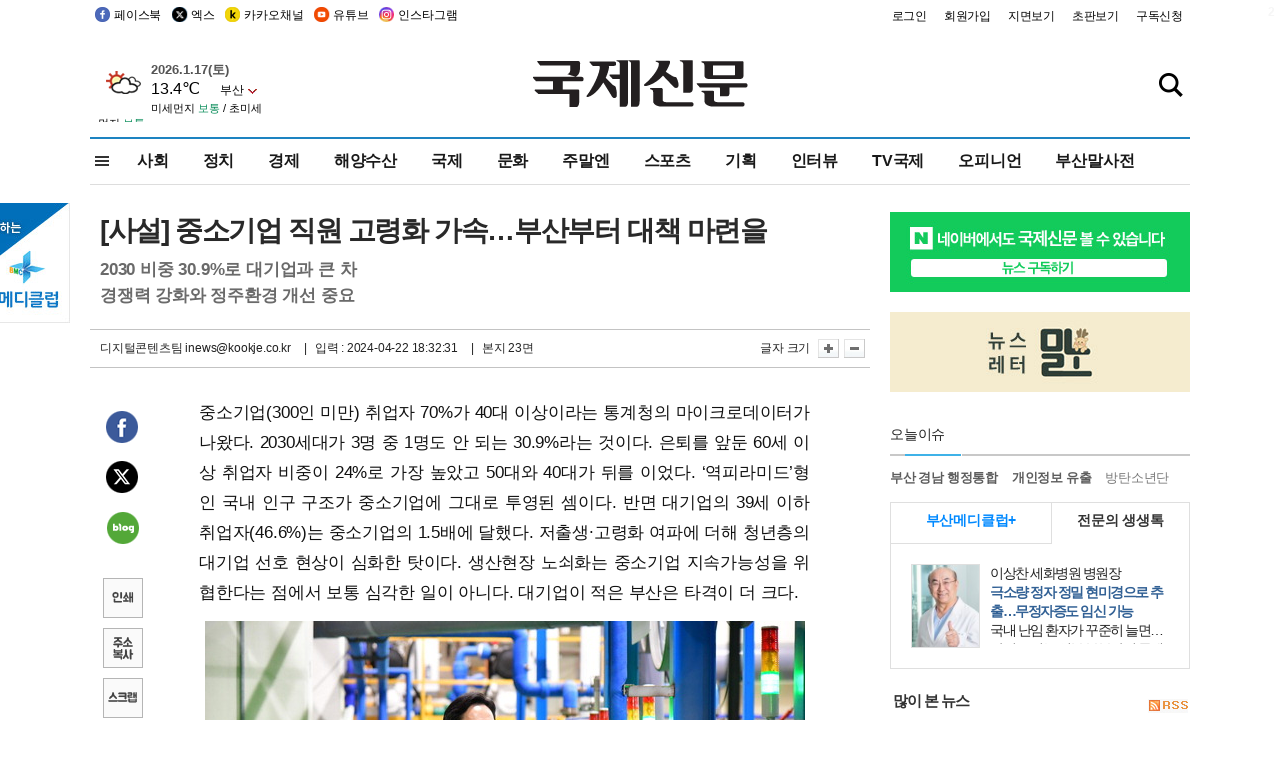

--- FILE ---
content_type: text/html; charset=utf-8
request_url: https://www.google.com/recaptcha/api2/aframe
body_size: 268
content:
<!DOCTYPE HTML><html><head><meta http-equiv="content-type" content="text/html; charset=UTF-8"></head><body><script nonce="PQyZRncLxVSL_8RLdDrSfg">/** Anti-fraud and anti-abuse applications only. See google.com/recaptcha */ try{var clients={'sodar':'https://pagead2.googlesyndication.com/pagead/sodar?'};window.addEventListener("message",function(a){try{if(a.source===window.parent){var b=JSON.parse(a.data);var c=clients[b['id']];if(c){var d=document.createElement('img');d.src=c+b['params']+'&rc='+(localStorage.getItem("rc::a")?sessionStorage.getItem("rc::b"):"");window.document.body.appendChild(d);sessionStorage.setItem("rc::e",parseInt(sessionStorage.getItem("rc::e")||0)+1);localStorage.setItem("rc::h",'1768636545145');}}}catch(b){}});window.parent.postMessage("_grecaptcha_ready", "*");}catch(b){}</script></body></html>